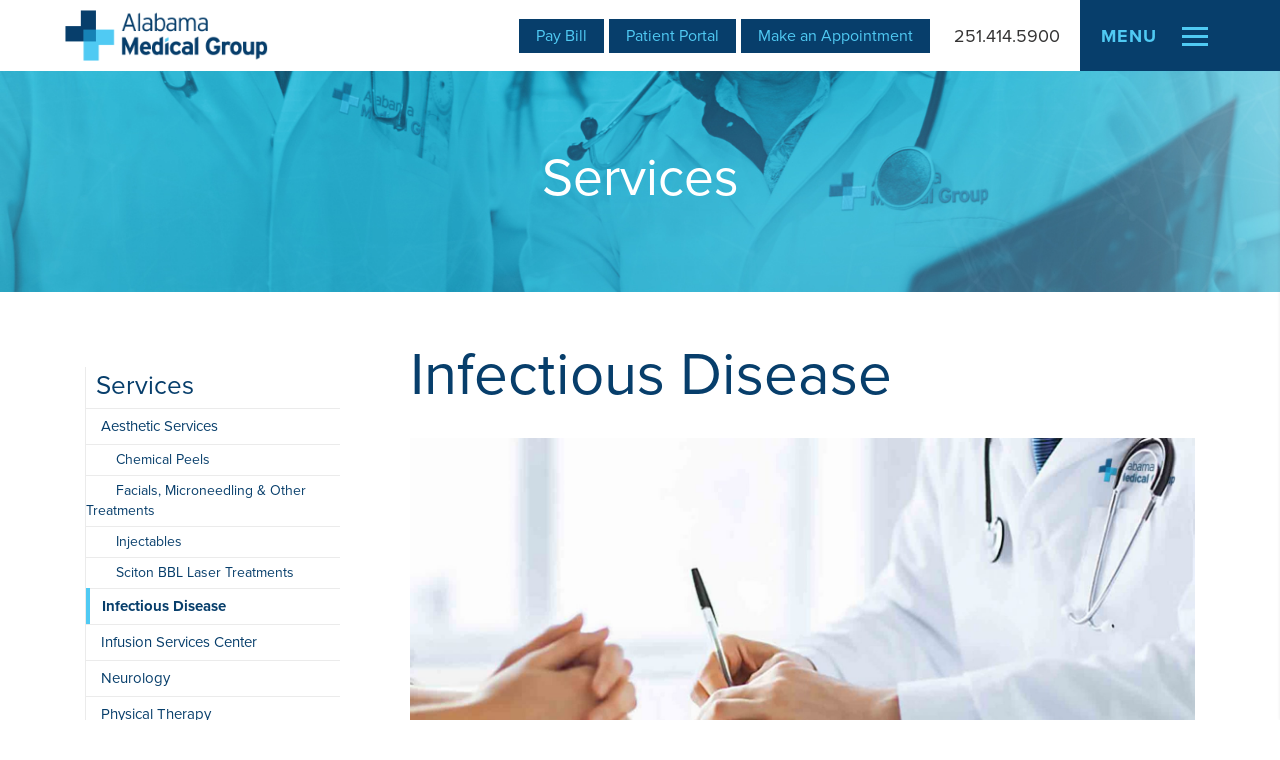

--- FILE ---
content_type: text/html; charset=UTF-8
request_url: https://www.alabamamedicalgroup.com/services/infectious-disease/
body_size: 7744
content:
<!DOCTYPE html><html lang="en"><head> <!-- Required meta tags --><meta charset="utf-8"><meta name="viewport" content="width=device-width, initial-scale=1, shrink-to-fit=no"><link media="all" href="https://www.alabamamedicalgroup.com/wp-content/cache/autoptimize/css/autoptimize_7fd9bf6acc4af5b72f523fb84b7fd65d.css" rel="stylesheet"><title>Infectious Disease Specialists - Alabama Medical Group</title> <script src="https://use.typekit.net/dsd5mhi.js"></script> <script>try{Typekit.load({ async: true });}catch(e){}</script> <!-- Google Tag Manager --> <script>(function(w,d,s,l,i){w[l]=w[l]||[];w[l].push({'gtm.start':
		new Date().getTime(),event:'gtm.js'});var f=d.getElementsByTagName(s)[0],
		j=d.createElement(s),dl=l!='dataLayer'?'&l='+l:'';j.async=true;j.src=
		'https://www.googletagmanager.com/gtm.js?id='+i+dl;f.parentNode.insertBefore(j,f);
		})(window,document,'script','dataLayer','GTM-NKR8DJL');</script> <!-- End Google Tag Manager --> <!--favicons--><link rel="apple-touch-icon" sizes="180x180" href="https://www.alabamamedicalgroup.com/wp-content/themes/AMG2020/images/favicons/apple-touch-icon.png"><link rel="icon" type="image/png" sizes="32x32" href="https://www.alabamamedicalgroup.com/wp-content/themes/AMG2020/images/favicons/favicon-32x32.png"><link rel="icon" type="image/png" sizes="16x16" href="https://www.alabamamedicalgroup.com/wp-content/themes/AMG2020/images/favicons/favicon-16x16.png"><link rel="manifest" href="https://www.alabamamedicalgroup.com/wp-content/themes/AMG2020/images/favicons/manifest.json"><link rel="mask-icon" href="https://www.alabamamedicalgroup.com/wp-content/themes/AMG2020/images/favicons/safari-pinned-tab.svg" color="#50caf3"><meta name="theme-color" content="#ffffff"> <!-- Stylesheets --> <!-- Font Awesome styles --> <script src="https://use.fontawesome.com/06c3263c37.js"></script> <meta name='robots' content='index, follow, max-image-preview:large, max-snippet:-1, max-video-preview:-1' /> <!-- This site is optimized with the Yoast SEO plugin v21.3 - https://yoast.com/wordpress/plugins/seo/ --><meta name="description" content="If you think that your illness is not responding to medication, or if your symptoms are intensifying, particularly if a physician has already prescribed medication, please call an AMG infectious disease specialist today." /><link rel="canonical" href="https://www.alabamamedicalgroup.com/services/infectious-disease/" /><meta property="og:locale" content="en_US" /><meta property="og:type" content="article" /><meta property="og:title" content="Infectious Disease Specialists - Alabama Medical Group" /><meta property="og:description" content="If you think that your illness is not responding to medication, or if your symptoms are intensifying, particularly if a physician has already prescribed medication, please call an AMG infectious disease specialist today." /><meta property="og:url" content="https://www.alabamamedicalgroup.com/services/infectious-disease/" /><meta property="og:site_name" content="Alabama Medical Group" /><meta property="article:publisher" content="https://www.facebook.com/alabamamedicalgroup" /><meta property="article:modified_time" content="2020-01-21T16:08:22+00:00" /><meta property="og:image" content="https://www.alabamamedicalgroup.com/wp-content/uploads/2018/04/Endocrinology-right-image.jpg" /><meta name="twitter:card" content="summary_large_image" /><meta name="twitter:label1" content="Est. reading time" /><meta name="twitter:data1" content="1 minute" /> <script type="application/ld+json" class="yoast-schema-graph">{"@context":"https://schema.org","@graph":[{"@type":"WebPage","@id":"https://www.alabamamedicalgroup.com/services/infectious-disease/","url":"https://www.alabamamedicalgroup.com/services/infectious-disease/","name":"Infectious Disease Specialists - Alabama Medical Group","isPartOf":{"@id":"https://www.alabamamedicalgroup.com/#website"},"primaryImageOfPage":{"@id":"https://www.alabamamedicalgroup.com/services/infectious-disease/#primaryimage"},"image":{"@id":"https://www.alabamamedicalgroup.com/services/infectious-disease/#primaryimage"},"thumbnailUrl":"https://www.alabamamedicalgroup.com/wp-content/uploads/2018/04/Endocrinology-right-image.jpg","datePublished":"2018-04-18T15:26:11+00:00","dateModified":"2020-01-21T16:08:22+00:00","description":"If you think that your illness is not responding to medication, or if your symptoms are intensifying, particularly if a physician has already prescribed medication, please call an AMG infectious disease specialist today.","breadcrumb":{"@id":"https://www.alabamamedicalgroup.com/services/infectious-disease/#breadcrumb"},"inLanguage":"en-US","potentialAction":[{"@type":"ReadAction","target":["https://www.alabamamedicalgroup.com/services/infectious-disease/"]}]},{"@type":"ImageObject","inLanguage":"en-US","@id":"https://www.alabamamedicalgroup.com/services/infectious-disease/#primaryimage","url":"https://www.alabamamedicalgroup.com/wp-content/uploads/2018/04/Endocrinology-right-image.jpg","contentUrl":"https://www.alabamamedicalgroup.com/wp-content/uploads/2018/04/Endocrinology-right-image.jpg","width":1630,"height":794,"caption":"Doctor sitting across a table from a patient. Doctor is holding a pen and arm is cover a small clipboard of paper."},{"@type":"BreadcrumbList","@id":"https://www.alabamamedicalgroup.com/services/infectious-disease/#breadcrumb","itemListElement":[{"@type":"ListItem","position":1,"name":"Home","item":"https://www.alabamamedicalgroup.com/"},{"@type":"ListItem","position":2,"name":"Services","item":"https://www.alabamamedicalgroup.com/services/"},{"@type":"ListItem","position":3,"name":"Infectious Disease"}]},{"@type":"WebSite","@id":"https://www.alabamamedicalgroup.com/#website","url":"https://www.alabamamedicalgroup.com/","name":"Alabama Medical Group","description":"A multi-specialty clinic providing quality care in a compassionate environment since 1946.","potentialAction":[{"@type":"SearchAction","target":{"@type":"EntryPoint","urlTemplate":"https://www.alabamamedicalgroup.com/?s={search_term_string}"},"query-input":"required name=search_term_string"}],"inLanguage":"en-US"}]}</script> <!-- / Yoast SEO plugin. --><link rel='dns-prefetch' href='//www.googletagmanager.com' /> <script type="text/javascript">/* <![CDATA[ */
window._wpemojiSettings = {"baseUrl":"https:\/\/s.w.org\/images\/core\/emoji\/16.0.1\/72x72\/","ext":".png","svgUrl":"https:\/\/s.w.org\/images\/core\/emoji\/16.0.1\/svg\/","svgExt":".svg","source":{"concatemoji":"https:\/\/www.alabamamedicalgroup.com\/wp-includes\/js\/wp-emoji-release.min.js?ver=6.8.3"}};
/*! This file is auto-generated */
!function(s,n){var o,i,e;function c(e){try{var t={supportTests:e,timestamp:(new Date).valueOf()};sessionStorage.setItem(o,JSON.stringify(t))}catch(e){}}function p(e,t,n){e.clearRect(0,0,e.canvas.width,e.canvas.height),e.fillText(t,0,0);var t=new Uint32Array(e.getImageData(0,0,e.canvas.width,e.canvas.height).data),a=(e.clearRect(0,0,e.canvas.width,e.canvas.height),e.fillText(n,0,0),new Uint32Array(e.getImageData(0,0,e.canvas.width,e.canvas.height).data));return t.every(function(e,t){return e===a[t]})}function u(e,t){e.clearRect(0,0,e.canvas.width,e.canvas.height),e.fillText(t,0,0);for(var n=e.getImageData(16,16,1,1),a=0;a<n.data.length;a++)if(0!==n.data[a])return!1;return!0}function f(e,t,n,a){switch(t){case"flag":return n(e,"\ud83c\udff3\ufe0f\u200d\u26a7\ufe0f","\ud83c\udff3\ufe0f\u200b\u26a7\ufe0f")?!1:!n(e,"\ud83c\udde8\ud83c\uddf6","\ud83c\udde8\u200b\ud83c\uddf6")&&!n(e,"\ud83c\udff4\udb40\udc67\udb40\udc62\udb40\udc65\udb40\udc6e\udb40\udc67\udb40\udc7f","\ud83c\udff4\u200b\udb40\udc67\u200b\udb40\udc62\u200b\udb40\udc65\u200b\udb40\udc6e\u200b\udb40\udc67\u200b\udb40\udc7f");case"emoji":return!a(e,"\ud83e\udedf")}return!1}function g(e,t,n,a){var r="undefined"!=typeof WorkerGlobalScope&&self instanceof WorkerGlobalScope?new OffscreenCanvas(300,150):s.createElement("canvas"),o=r.getContext("2d",{willReadFrequently:!0}),i=(o.textBaseline="top",o.font="600 32px Arial",{});return e.forEach(function(e){i[e]=t(o,e,n,a)}),i}function t(e){var t=s.createElement("script");t.src=e,t.defer=!0,s.head.appendChild(t)}"undefined"!=typeof Promise&&(o="wpEmojiSettingsSupports",i=["flag","emoji"],n.supports={everything:!0,everythingExceptFlag:!0},e=new Promise(function(e){s.addEventListener("DOMContentLoaded",e,{once:!0})}),new Promise(function(t){var n=function(){try{var e=JSON.parse(sessionStorage.getItem(o));if("object"==typeof e&&"number"==typeof e.timestamp&&(new Date).valueOf()<e.timestamp+604800&&"object"==typeof e.supportTests)return e.supportTests}catch(e){}return null}();if(!n){if("undefined"!=typeof Worker&&"undefined"!=typeof OffscreenCanvas&&"undefined"!=typeof URL&&URL.createObjectURL&&"undefined"!=typeof Blob)try{var e="postMessage("+g.toString()+"("+[JSON.stringify(i),f.toString(),p.toString(),u.toString()].join(",")+"));",a=new Blob([e],{type:"text/javascript"}),r=new Worker(URL.createObjectURL(a),{name:"wpTestEmojiSupports"});return void(r.onmessage=function(e){c(n=e.data),r.terminate(),t(n)})}catch(e){}c(n=g(i,f,p,u))}t(n)}).then(function(e){for(var t in e)n.supports[t]=e[t],n.supports.everything=n.supports.everything&&n.supports[t],"flag"!==t&&(n.supports.everythingExceptFlag=n.supports.everythingExceptFlag&&n.supports[t]);n.supports.everythingExceptFlag=n.supports.everythingExceptFlag&&!n.supports.flag,n.DOMReady=!1,n.readyCallback=function(){n.DOMReady=!0}}).then(function(){return e}).then(function(){var e;n.supports.everything||(n.readyCallback(),(e=n.source||{}).concatemoji?t(e.concatemoji):e.wpemoji&&e.twemoji&&(t(e.twemoji),t(e.wpemoji)))}))}((window,document),window._wpemojiSettings);
/* ]]> */</script> <script type="text/javascript" src="https://www.alabamamedicalgroup.com/wp-includes/js/jquery/jquery.min.js?ver=3.7.1" id="jquery-core-js"></script> <!-- Google Analytics snippet added by Site Kit --> <script type="text/javascript" src="https://www.googletagmanager.com/gtag/js?id=UA-112010597-1" id="google_gtagjs-js" async></script> <script type="text/javascript" id="google_gtagjs-js-after">/* <![CDATA[ */
window.dataLayer = window.dataLayer || [];function gtag(){dataLayer.push(arguments);}
gtag('set', 'linker', {"domains":["www.alabamamedicalgroup.com"]} );
gtag("js", new Date());
gtag("set", "developer_id.dZTNiMT", true);
gtag("config", "UA-112010597-1", {"anonymize_ip":true});
/* ]]> */</script> <!-- End Google Analytics snippet added by Site Kit --><link rel="https://api.w.org/" href="https://www.alabamamedicalgroup.com/wp-json/" /><link rel="alternate" title="JSON" type="application/json" href="https://www.alabamamedicalgroup.com/wp-json/wp/v2/pages/6842" /><link rel="EditURI" type="application/rsd+xml" title="RSD" href="https://www.alabamamedicalgroup.com/xmlrpc.php?rsd" /><link rel='shortlink' href='https://www.alabamamedicalgroup.com/?p=6842' /><link rel="alternate" title="oEmbed (JSON)" type="application/json+oembed" href="https://www.alabamamedicalgroup.com/wp-json/oembed/1.0/embed?url=https%3A%2F%2Fwww.alabamamedicalgroup.com%2Fservices%2Finfectious-disease%2F" /><link rel="alternate" title="oEmbed (XML)" type="text/xml+oembed" href="https://www.alabamamedicalgroup.com/wp-json/oembed/1.0/embed?url=https%3A%2F%2Fwww.alabamamedicalgroup.com%2Fservices%2Finfectious-disease%2F&#038;format=xml" /><meta name="generator" content="Site Kit by Google 1.110.0" /></head><body class="wp-singular page-template-default page page-id-6842 page-child parent-pageid-7 wp-theme-AMG2020"> <!-- Google Tag Manager (noscript) --> <noscript><iframe src="https://www.googletagmanager.com/ns.html?id=GTM-NKR8DJL"
height="0" width="0" style="display:none;visibility:hidden"></iframe></noscript> <!-- End Google Tag Manager (noscript) --><header><div class="container-fluid"><div id="header-info"> <a href="https://www.alabamamedicalgroup.com"><img src="https://www.alabamamedicalgroup.com/wp-content/themes/AMG2020/images/Headerlogo.png" alt="Alabama Medical Group Logo" class="amg-logo" /><div class="sr-only">Alabama Medical Group</div></a><ul class="add-phone list-unstyled text-left"><li class="phone-num">251.414.5900</li></ul><ul class="add-phone add-portal list-inline text-right"><li class="street list-inline-item"><a class="btn btn-sm btn-darkblue pp-btn" href="https://pay.instamed.com/Form/Payments/New?id=alabama.medical.grou" target="_blank">Pay Bill</a></li><li class="street list-inline-item"><a class="btn btn-sm btn-darkblue pp-btn" href="https://www.alabamamedicalgroup.com/followmyhealth-patient-portal/">Patient Portal</a></li><li class="street list-inline-item"><a class="btn btn-sm btn-darkblue pp-btn" href="https://www.alabamamedicalgroup.com/patient-resources/appointments/">Make an Appointment</a></li></ul></div><div id="mobilemenu"><div class="mobilemenu-wrapper"><div class="mobilemenu-trigger"> <button class="trigger"> <span class="menu-text">Menu</span> <span class="box"> <span class="bar top"></span> <span class="bar middle"></span> <span class="bar bottom"></span> </span> </button></div><nav><div class="mobilemenu-view"><div class="menu"><ul class="navaccordion"><li><a href="https://www.alabamamedicalgroup.com">Home</a></li><li><a href="https://www.alabamamedicalgroup.com/providers/">Our Providers</a></li><li class=" menu-item-has-children">Services<ul class="menu-subnav"><li><a href="https://www.alabamamedicalgroup.com/services/">All Services</a></li><li class="page_item page-item-6771 page_item_has_children"><a href="https://www.alabamamedicalgroup.com/services/aesthetics/">Aesthetic Services</a><ul class='children'><li class="page_item page-item-7131"><a href="https://www.alabamamedicalgroup.com/services/aesthetics/chemical-peels/">Chemical Peels</a></li><li class="page_item page-item-7130"><a href="https://www.alabamamedicalgroup.com/services/aesthetics/facials/">Facials, Microneedling &#038; Other Treatments</a></li><li class="page_item page-item-7132"><a href="https://www.alabamamedicalgroup.com/services/aesthetics/injectables/">Injectables</a></li><li class="page_item page-item-7133"><a href="https://www.alabamamedicalgroup.com/services/aesthetics/laser-treatments/">Sciton BBL Laser Treatments</a></li></ul></li><li class="page_item page-item-6842 current_page_item"><a href="https://www.alabamamedicalgroup.com/services/infectious-disease/" aria-current="page">Infectious Disease</a></li><li class="page_item page-item-6940"><a href="https://www.alabamamedicalgroup.com/services/infusion-services-center/">Infusion Services Center</a></li><li class="page_item page-item-945"><a href="https://www.alabamamedicalgroup.com/services/neurology/">Neurology</a></li><li class="page_item page-item-7556"><a href="https://www.alabamamedicalgroup.com/services/physical-therapy/">Physical Therapy</a></li><li class="page_item page-item-6658"><a href="https://www.alabamamedicalgroup.com/services/primary-care/">Primary Care</a></li><li class="page_item page-item-7412 page_item_has_children"><a href="https://www.alabamamedicalgroup.com/services/radiology-2/">Radiology</a><ul class='children'><li class="page_item page-item-7414"><a href="https://www.alabamamedicalgroup.com/services/radiology-2/ultrasound-tests/">Ultrasound Tests</a></li></ul></li><li class="page_item page-item-6653"><a href="https://www.alabamamedicalgroup.com/services/rheumatology/">Rheumatology</a></li><li class="page_item page-item-27 page_item_has_children"><a href="https://www.alabamamedicalgroup.com/services/cardiology-non-nuclear-tests/">Non-Nuclear</a><ul class='children'><li class="page_item page-item-238"><a href="https://www.alabamamedicalgroup.com/services/cardiology-non-nuclear-tests/stress-echocardiogram/">Stress Echocardiogram</a></li><li class="page_item page-item-236"><a href="https://www.alabamamedicalgroup.com/services/cardiology-non-nuclear-tests/echocardiogram/">Echocardiogram</a></li><li class="page_item page-item-234"><a href="https://www.alabamamedicalgroup.com/services/cardiology-non-nuclear-tests/routine-stress-test/">Routine Stress Test</a></li></ul></li><li class="page_item page-item-15"><a href="https://www.alabamamedicalgroup.com/services/walk-in-clinic/">Walk-In Clinic</a></li></ul></li><li class=" menu-item-has-children">Patient Resources<ul class="menu-subnav"><li><a href="https://www.alabamamedicalgroup.com/patient-resources/">All Patient Resources</a></li><li class="page_item page-item-6881"><a href="https://www.alabamamedicalgroup.com/patient-resources/appointments/">Appointments</a></li><li class="page_item page-item-6713"><a href="https://www.alabamamedicalgroup.com/patient-resources/about-us/">About Us</a></li><li class="page_item page-item-35"><a href="https://www.alabamamedicalgroup.com/patient-resources/about-the-portal/">About the Portal</a></li><li class="page_item page-item-44"><a href="https://www.alabamamedicalgroup.com/patient-resources/amg-policies/">AMG Policies</a></li><li class="page_item page-item-31"><a href="https://www.alabamamedicalgroup.com/patient-resources/first-visit-information/">First Visit Info</a></li><li class="page_item page-item-42 page_item_has_children"><a href="https://www.alabamamedicalgroup.com/patient-resources/medical-records/">Medical Records</a><ul class='children'><li class="page_item page-item-194"><a href="https://www.alabamamedicalgroup.com/patient-resources/medical-records/hipaa-rules/">HIPAA Rules</a></li><li class="page_item page-item-192"><a href="https://www.alabamamedicalgroup.com/patient-resources/medical-records/medical-records-fees/">Medical Records Fees</a></li><li class="page_item page-item-188"><a href="https://www.alabamamedicalgroup.com/patient-resources/medical-records/medical-records-overview/">Medical Records Overview</a></li><li class="page_item page-item-190"><a href="https://www.alabamamedicalgroup.com/patient-resources/medical-records/release-medical-records-policy/">Release of Medical Records Policy</a></li><li class="page_item page-item-186"><a href="https://www.alabamamedicalgroup.com/patient-resources/medical-records/request-medical-records/">Request Medical Records</a></li></ul></li><li class="page_item page-item-169"><a href="https://www.alabamamedicalgroup.com/patient-resources/other-patient-forms/">Patient Forms</a></li><li class="page_item page-item-37"><a href="https://www.alabamamedicalgroup.com/followmyhealth-patient-portal/">Patient Portal</a></li><li class="page_item page-item-33"><a href="https://pay.instamed.com/Form/Payments/New?id=alabama.medical.grou">Pay Bill</a></li></ul></li><li><a href="https://www.alabamamedicalgroup.com/news/">News</a></li><li class=" menu-item-has-children">Contact Us<ul class="menu-subnav"><li><a href="https://www.alabamamedicalgroup.com/contact-us/">Mobile Office</a></li><li><a href="https://www.alabamamedicalgroup.com/contact-saraland/">Saraland Office 1</a></li><li><a href="https://www.alabamamedicalgroup.com/contact-saraland-office-2/">Saraland Office 2</a></li></ul></li><li><a href="https://www.alabamamedicalgroup.com/careers/">Careers</a></li><li><a href="https://www.alabamamedicalgroup.com/followmyhealth-patient-portal/">Patient Portal</a></li><li><a href="https://pay.instamed.com/Form/Payments/New?id=alabama.medical.grou" target="_blank">Pay Bill</a></li><li><a href="https://www.alabamamedicalgroup.com/patient-resources/appointments/">Make an Appointment</a></li><li class="amg menu-address">Alabama Medical Group &copy; 2026</li><li class="street menu-address ">101 Memorial Hospital Drive, Building 3</li><li class="city menu-address">Mobile, Alabama 36608</li><li class="street menu-address">960 Industrial Parkway, Suite B</li><li class="city menu-address">Saraland, AL 36571</li><li class="street menu-address">880 Industrial Parkway, Suite H</li><li class="city menu-address">Saraland, AL 36571</li><li class="city phone menu-address">251.414.5900</li><li class="list-inline-item menu-social fb"><a href="https://www.facebook.com/alabamamedicalgroup"><span class="sr-only">facebook</span><i class="fa fa-facebook" aria-hidden="true"></i></a></li><li class="list-inline-item menu-social"><a href="https://twitter.com/AlabamaMedGroup"><span class="sr-only">twitter</span><i class="fa fa-twitter" aria-hidden="true"></i></a></li><li class="list-inline-item menu-social"><a href="https://www.instagram.com/explore/locations/279551266/alabama-medical-group/"><span class="sr-only">instagram</span><i class="fa fa-instagram" aria-hidden="true"></i></a></li><li class="list-inline-item menu-social"><a href="https://www.linkedin.com/company/internal-medicine-center-llc/"><span class="sr-only">linkedin</span><i class="fa fa-pinterest" aria-hidden="true"></i></a></li></ul></div><div class=""></div></div></nav></div></div></div><div class="overlay"></div></header><style>#subheader-bg{
							background:url(https://www.alabamamedicalgroup.com/wp-content/uploads/2017/09/Sub-Header-Image.jpg);
					}</style><div id="subheader-bg"> <span class="background-image sr-only" role="img" aria-label="Alabama Medical Group"> </span><div class="container"><div class="subheader-text"><h1 class="subpage-main-title"> Services</h1></div></div></div><div id="standard-page" class="container pagebody-section-padding"><div class="row"><div id="page-sidebar" class="col-md-3"><ul class="sidebar list-unstyled"><li class="pagenav"><h4 class="sidebar-title"><a href="https://www.alabamamedicalgroup.com/services/"> Services</a></h4><ul><li class="page_item page-item-6771 page_item_has_children"><a href="https://www.alabamamedicalgroup.com/services/aesthetics/">Aesthetic Services</a><ul class='children'><li class="page_item page-item-7131"><a href="https://www.alabamamedicalgroup.com/services/aesthetics/chemical-peels/">Chemical Peels</a></li><li class="page_item page-item-7130"><a href="https://www.alabamamedicalgroup.com/services/aesthetics/facials/">Facials, Microneedling &#038; Other Treatments</a></li><li class="page_item page-item-7132"><a href="https://www.alabamamedicalgroup.com/services/aesthetics/injectables/">Injectables</a></li><li class="page_item page-item-7133"><a href="https://www.alabamamedicalgroup.com/services/aesthetics/laser-treatments/">Sciton BBL Laser Treatments</a></li></ul></li><li class="page_item page-item-6842 current_page_item"><a href="https://www.alabamamedicalgroup.com/services/infectious-disease/" aria-current="page">Infectious Disease</a></li><li class="page_item page-item-6940"><a href="https://www.alabamamedicalgroup.com/services/infusion-services-center/">Infusion Services Center</a></li><li class="page_item page-item-945"><a href="https://www.alabamamedicalgroup.com/services/neurology/">Neurology</a></li><li class="page_item page-item-7556"><a href="https://www.alabamamedicalgroup.com/services/physical-therapy/">Physical Therapy</a></li><li class="page_item page-item-6658"><a href="https://www.alabamamedicalgroup.com/services/primary-care/">Primary Care</a></li><li class="page_item page-item-7412 page_item_has_children"><a href="https://www.alabamamedicalgroup.com/services/radiology-2/">Radiology</a><ul class='children'><li class="page_item page-item-7414"><a href="https://www.alabamamedicalgroup.com/services/radiology-2/ultrasound-tests/">Ultrasound Tests</a></li></ul></li><li class="page_item page-item-6653"><a href="https://www.alabamamedicalgroup.com/services/rheumatology/">Rheumatology</a></li><li class="page_item page-item-27 page_item_has_children"><a href="https://www.alabamamedicalgroup.com/services/cardiology-non-nuclear-tests/">Non-Nuclear</a><ul class='children'><li class="page_item page-item-238"><a href="https://www.alabamamedicalgroup.com/services/cardiology-non-nuclear-tests/stress-echocardiogram/">Stress Echocardiogram</a></li><li class="page_item page-item-236"><a href="https://www.alabamamedicalgroup.com/services/cardiology-non-nuclear-tests/echocardiogram/">Echocardiogram</a></li><li class="page_item page-item-234"><a href="https://www.alabamamedicalgroup.com/services/cardiology-non-nuclear-tests/routine-stress-test/">Routine Stress Test</a></li></ul></li><li class="page_item page-item-15"><a href="https://www.alabamamedicalgroup.com/services/walk-in-clinic/">Walk-In Clinic</a></li></ul></li></ul></div><div class="col-md-9 col-xs-12"><div class="page-border-left"><div class="standard-page-padding"><h2 class="standard-page-title">Infectious Disease</h2><p><img  fetchpriority="high" decoding="async" class="alignnone wp-image-6845 size-full"  src="[data-uri]" data-lazy-src="https://www.alabamamedicalgroup.com/wp-content/uploads/2018/04/Endocrinology-right-image.jpg"  alt="Doctor sitting across a table from a patient. Doctor is holding a pen and arm is cover a small clipboard of paper." width="1630" height="794" srcset="https://www.alabamamedicalgroup.com/wp-content/uploads/2018/04/Endocrinology-right-image.jpg 1630w, https://www.alabamamedicalgroup.com/wp-content/uploads/2018/04/Endocrinology-right-image-300x146.jpg 300w, https://www.alabamamedicalgroup.com/wp-content/uploads/2018/04/Endocrinology-right-image-768x374.jpg 768w, https://www.alabamamedicalgroup.com/wp-content/uploads/2018/04/Endocrinology-right-image-1024x499.jpg 1024w, https://www.alabamamedicalgroup.com/wp-content/uploads/2018/04/Endocrinology-right-image-1626x792.jpg 1626w, https://www.alabamamedicalgroup.com/wp-content/uploads/2018/04/Endocrinology-right-image-1200x585.jpg 1200w, https://www.alabamamedicalgroup.com/wp-content/uploads/2018/04/Endocrinology-right-image-800x390.jpg 800w" sizes="(max-width: 1630px) 100vw, 1630px" /><noscript><img  fetchpriority="high" decoding="async" class="alignnone wp-image-6845 size-full"  src="https://www.alabamamedicalgroup.com/wp-content/uploads/2018/04/Endocrinology-right-image.jpg"  alt="Doctor sitting across a table from a patient. Doctor is holding a pen and arm is cover a small clipboard of paper." width="1630" height="794" srcset="https://www.alabamamedicalgroup.com/wp-content/uploads/2018/04/Endocrinology-right-image.jpg 1630w, https://www.alabamamedicalgroup.com/wp-content/uploads/2018/04/Endocrinology-right-image-300x146.jpg 300w, https://www.alabamamedicalgroup.com/wp-content/uploads/2018/04/Endocrinology-right-image-768x374.jpg 768w, https://www.alabamamedicalgroup.com/wp-content/uploads/2018/04/Endocrinology-right-image-1024x499.jpg 1024w, https://www.alabamamedicalgroup.com/wp-content/uploads/2018/04/Endocrinology-right-image-1626x792.jpg 1626w, https://www.alabamamedicalgroup.com/wp-content/uploads/2018/04/Endocrinology-right-image-1200x585.jpg 1200w, https://www.alabamamedicalgroup.com/wp-content/uploads/2018/04/Endocrinology-right-image-800x390.jpg 800w" sizes="(max-width: 1630px) 100vw, 1630px" /></noscript></p><p>Infectious diseases come in many forms and can impact your quality of life. At Alabama Medical Group, your health is our priority. That’s why we provide state-of-the-art care for people with infectious diseases or immune deficiencies such as fungal infections, Human Immunodeficiency Virus (HIV), tuberculosis and a wide-range of other conditions that affect the immune system. Services are provided on both an inpatient and outpatient basis, through collaborative physician consultation, allowing our patients to receive the highest quality of care.</p><p>A relatively new sub-specialty of internal medicine, Infectious Disease has continued to grow—as our knowledge of and the number of pathogens that affect humans has grown. Identifying the specific pathogen, then choosing the treatment regimen is the key to recovery. Our Infectious Disease healthcare team includes five physicians who are all board-certified and fellowship-trained in infectious diseases and three additional advanced practitioners. From diagnosing your condition to using the latest treatment techniques, you can count on our Infectious Disease specialists to provide the highest level of care.</p><p><a href="https://www.alabamamedicalgroup.com/patient-resources/appointments/"><strong>Click here</strong></a> or call 251-414-5900 to schedule an appointment with an Alabama Medical Group Infectious Disease physician today.</p><p>&nbsp;</p><p>&nbsp;</p></div></div></div></div></div><footer><div id="footer-top"><div class="container-fluid"><div class="row"><div class="col-lg-8 col-md-9 col-xs-12 lb-border"><div class="row"><div class="col footer-lg-nav"><ul class="list-unstyled"><li class="main"><a href="https://www.alabamamedicalgroup.com/providers/">Our Providers</a></li><li id="news-footer" class="main"><a href="https://www.alabamamedicalgroup.com/news/">News</a><ul class="list-unstyled"><li class="sub"><a href="https://www.alabamamedicalgroup.com/2025/10/recognition-of-leadership-and-service/">Recognition of Leadership and Service</a></li><li class="sub"><a href="https://www.alabamamedicalgroup.com/2025/07/alabama-medical-group-named-best-general-medicine-practice/">Alabama Medical Group Named Best General Medicine Practice</a></li></ul></li><li class="main"><a href="https://www.alabamamedicalgroup.com/contact-us/">Contact Us</a><ul class="list-unstyled "><li class="sub"><a href="https://www.alabamamedicalgroup.com/contact-us/">Mobile Office</a></li><li class="sub"><a href="https://www.alabamamedicalgroup.com/contact-saraland/">Saraland Office 1</a></li><li class="sub"><a href="https://www.alabamamedicalgroup.com/contact-saraland-office-2/">Saraland Office 2</a></li><li class="sub"><a href="https://www.alabamamedicalgroup.com/careers/">Careers</a></li></ul></li><li class="main"><a href="https://www.alabamamedicalgroup.com/followmyhealth-patient-portal/">Patient Portal</a></li></ul></div><div class="col footer-lg-nav"><ul class="list-unstyled"><li class="main"><a href="https://www.alabamamedicalgroup.com/services/">Services </a><ul class="list-unstyled"><li class="page_item page-item-6771 page_item_has_children"><a href="https://www.alabamamedicalgroup.com/services/aesthetics/">Aesthetic Services</a></li><li class="page_item page-item-6842 current_page_item"><a href="https://www.alabamamedicalgroup.com/services/infectious-disease/" aria-current="page">Infectious Disease</a></li><li class="page_item page-item-6940"><a href="https://www.alabamamedicalgroup.com/services/infusion-services-center/">Infusion Services Center</a></li><li class="page_item page-item-945"><a href="https://www.alabamamedicalgroup.com/services/neurology/">Neurology</a></li><li class="page_item page-item-7556"><a href="https://www.alabamamedicalgroup.com/services/physical-therapy/">Physical Therapy</a></li><li class="page_item page-item-6658"><a href="https://www.alabamamedicalgroup.com/services/primary-care/">Primary Care</a></li><li class="page_item page-item-7412 page_item_has_children"><a href="https://www.alabamamedicalgroup.com/services/radiology-2/">Radiology</a></li><li class="page_item page-item-6653"><a href="https://www.alabamamedicalgroup.com/services/rheumatology/">Rheumatology</a></li><li class="page_item page-item-27 page_item_has_children"><a href="https://www.alabamamedicalgroup.com/services/cardiology-non-nuclear-tests/">Non-Nuclear</a></li><li class="page_item page-item-15"><a href="https://www.alabamamedicalgroup.com/services/walk-in-clinic/">Walk-In Clinic</a></li></ul></li></ul></div><div class="col footer-lg-nav"><ul class="list-unstyled"><li class="main"><a href="https://www.alabamamedicalgroup.com/patient-resources/"><span class="hide-xs">Patient</span> Resources</a><ul class="list-unstyled"><li class="page_item page-item-6881"><a href="https://www.alabamamedicalgroup.com/patient-resources/appointments/">Appointments</a></li><li class="page_item page-item-6713"><a href="https://www.alabamamedicalgroup.com/patient-resources/about-us/">About Us</a></li><li class="page_item page-item-35"><a href="https://www.alabamamedicalgroup.com/patient-resources/about-the-portal/">About the Portal</a></li><li class="page_item page-item-44"><a href="https://www.alabamamedicalgroup.com/patient-resources/amg-policies/">AMG Policies</a></li><li class="page_item page-item-31"><a href="https://www.alabamamedicalgroup.com/patient-resources/first-visit-information/">First Visit Info</a></li><li class="page_item page-item-42 page_item_has_children"><a href="https://www.alabamamedicalgroup.com/patient-resources/medical-records/">Medical Records</a></li><li class="page_item page-item-169"><a href="https://www.alabamamedicalgroup.com/patient-resources/other-patient-forms/">Patient Forms</a></li><li class="page_item page-item-37"><a href="https://www.alabamamedicalgroup.com/followmyhealth-patient-portal/">Patient Portal</a></li><li class="page_item page-item-33"><a href="https://pay.instamed.com/Form/Payments/New?id=alabama.medical.grou">Pay Bill</a></li></ul></li></ul></div></div></div><div class="col-lg-4 col-md-3 col-xs-12 email-section"><div id="footer-social"><h4>Follow Us On Social Media:</h4><ul class="list-inline"><li class="list-inline-item"><a href="https://www.facebook.com/alabamamedicalgroup"><span class="sr-only">facebook</span><i class="fa fa-lg fa-facebook" aria-hidden="true"></i></a></li><li class="list-inline-item"><a href="https://twitter.com/AlabamaMedGroup"><span class="sr-only">twitter</span><i class="fa fa-lg fa-twitter" aria-hidden="true"></i></a></li><li class="list-inline-item"><a href="https://www.instagram.com/explore/locations/279551266/alabama-medical-group/"><span class="sr-only">instagram</span><i class="fa fa-lg fa-instagram" aria-hidden="true"></i></a></li><li class="list-inline-item"><a href=""><span class="sr-only">linkedin</span><i class="fa fa-lg fa-linkedin" aria-hidden="true"></i></a></li></ul></div></div></div></div></div><div id="footer-bottom"><div class="container-fluid"><div class="row"><div class="col-md-3 col-xs-6"> <img src="https://www.alabamamedicalgroup.com/wp-content/themes/AMG2020/images/Headerlogo.png" alt="Alabama Medical Group Logo" class="footer-logo" /></div><div class="col-md-9 col-xs-6"><ul class="add-phone list-unstyled"><li class="street phone-num">251.414.5900</li><li class="hbird"><a href="http://hummingbirdideas.com">Website By: Hummingbird Ideas</a></li></ul></div></div></div></div></footer> <!-- Bootstrap -- > <!-- jQuery first, then Popper.js, then Bootstrap JS --> <script src="https://cdnjs.cloudflare.com/ajax/libs/popper.js/1.11.0/umd/popper.min.js" integrity="sha384-b/U6ypiBEHpOf/4+1nzFpr53nxSS+GLCkfwBdFNTxtclqqenISfwAzpKaMNFNmj4" crossorigin="anonymous"></script> <script type="speculationrules">{"prefetch":[{"source":"document","where":{"and":[{"href_matches":"\/*"},{"not":{"href_matches":["\/wp-*.php","\/wp-admin\/*","\/wp-content\/uploads\/*","\/wp-content\/*","\/wp-content\/plugins\/*","\/wp-content\/themes\/AMG2020\/*","\/*\\?(.+)"]}},{"not":{"selector_matches":"a[rel~=\"nofollow\"]"}},{"not":{"selector_matches":".no-prefetch, .no-prefetch a"}}]},"eagerness":"conservative"}]}</script> <script type="text/javascript" id="slb_context">/* <![CDATA[ */if ( !!window.jQuery ) {(function($){$(document).ready(function(){if ( !!window.SLB ) { {$.extend(SLB, {"context":["public","user_guest"]});} }})})(jQuery);}/* ]]> */</script> <!-- Go to www.addthis.com/dashboard to customize your tools --> <script type="text/javascript" src="//s7.addthis.com/js/300/addthis_widget.js#pubid=ra-5a3ab1e1956f0b1e"></script> <!-- ADA plugin DO NOT DELETE userway.org --> <script data-account="btq0NLIsqp" src="https://cdn.userway.org/widget.js"></script> <script defer src="https://www.alabamamedicalgroup.com/wp-content/cache/autoptimize/js/autoptimize_1f44e3337ee3fe869a5ed3dc597c4976.js"></script></body></html>